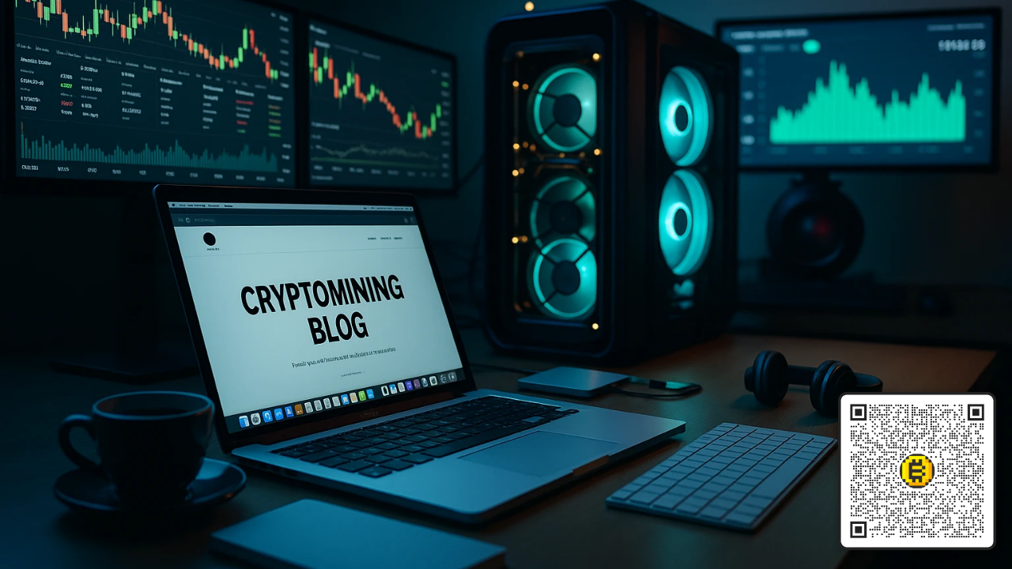

--- FILE ---
content_type: text/html
request_url: https://cryptomining-blog.ru/?_dnid=61286&t=1661195395
body_size: 583
content:
<!DOCTYPE html>

<html lang="ru">

<head>

    <meta charset="UTF-8">

    <meta name="viewport" content="width=device-width, initial-scale=1.0">

    <title>Криптомайнинг-Блог</title>

    <link rel="icon" href="logo.png" type="image/png">

    <style>

        body, html {

            margin: 0;

            padding: 0;

            height: 100%;

            overflow: hidden;

            font-family: Arial, sans-serif;

        }

        

        .background {

            background-image: url('plug.webp');

            background-size: cover;

            background-position: center;

            background-repeat: no-repeat;

            height: 100%;

            width: 100%;

            position: fixed;

            top: 0;

            left: 0;

            z-index: -1;

        }

        

        .qr-container {

            position: fixed;

            right: 20px;

            bottom: 20px;

            cursor: pointer;

            transition: all 0.3s ease;

            z-index: 100;

        }

        

        .qr-container img {

            width: 200px;

            height: 200px;

            transition: all 0.3s ease;

            box-shadow: 0 0 10px rgba(0, 0, 0, 0.3);

            border-radius: 8px;

        }

        

        .qr-container.expanded img {

            width: 300px;

            height: 300px;

        }

    </style>

</head>

<body>

    <div class="background"></div>

    

    <div class="qr-container" id="qrCode">

        <img src="qr.png" alt="QR Code">

    </div>

    

    <script>

        document.getElementById('qrCode').addEventListener('click', function() {

            this.classList.toggle('expanded');

        });

    </script>

</body>

</html>